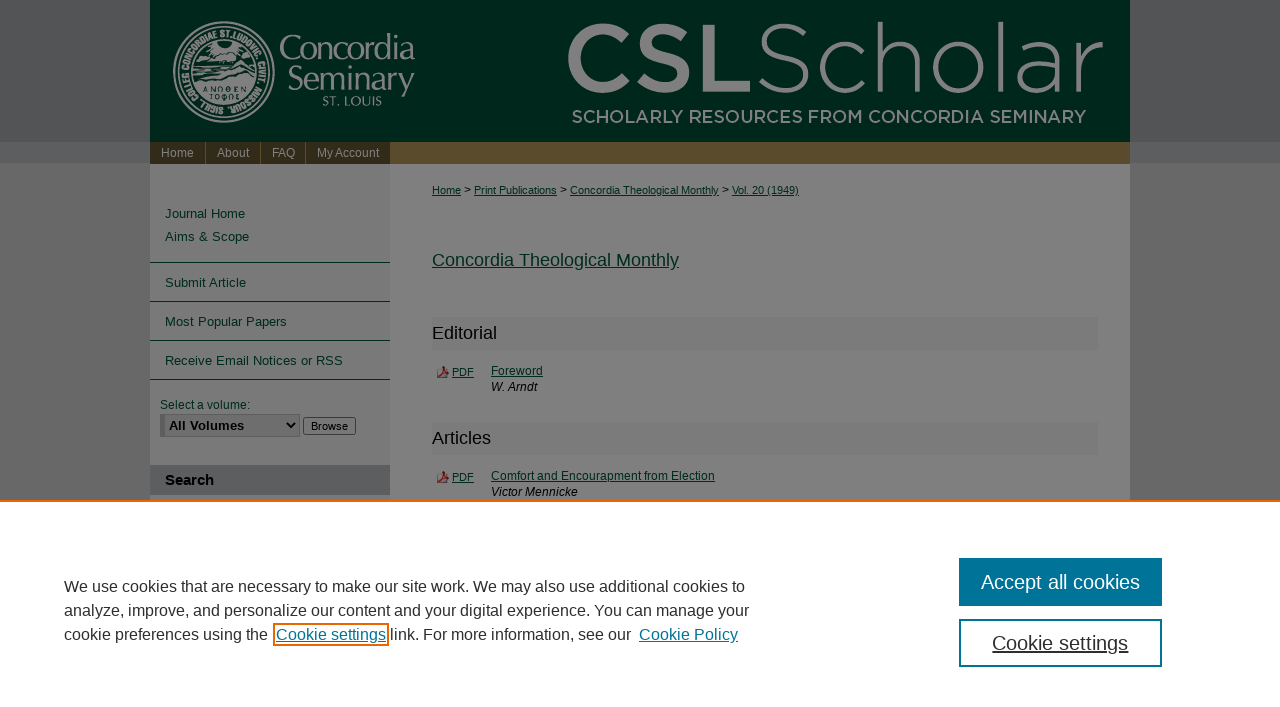

--- FILE ---
content_type: text/html; charset=UTF-8
request_url: https://scholar.csl.edu/ctm/vol20/iss1/
body_size: 6868
content:

<!DOCTYPE html>
<html lang="en">
<head><!-- inj yui3-seed: --><script type='text/javascript' src='//cdnjs.cloudflare.com/ajax/libs/yui/3.6.0/yui/yui-min.js'></script><script type='text/javascript' src='//ajax.googleapis.com/ajax/libs/jquery/1.10.2/jquery.min.js'></script><!-- Adobe Analytics --><script type='text/javascript' src='https://assets.adobedtm.com/4a848ae9611a/d0e96722185b/launch-d525bb0064d8.min.js'></script><script type='text/javascript' src=/assets/nr_browser_production.js></script>

<!-- def.1 -->
<meta charset="utf-8">
<meta name="viewport" content="width=device-width">
<title>
Concordia Theological Monthly | Vol 20 | Iss 1
</title>




<!-- sh.1 -->
<link rel="stylesheet" href="/ctm/ir-journal-style.css" type="text/css" media="screen">
<link rel="alternate" type="application/rss+xml" title="Concordia Theological Monthly Newsfeed" href="/ctm/recent.rss">
<link rel="shortcut icon" href="/favicon.ico" type="image/x-icon">
<link type="text/css" rel="stylesheet" href="/assets/floatbox/floatbox.css">
<link rel="stylesheet" href="/ir-print.css" type="text/css" media="print">
<!--[if IE]>
<link rel="stylesheet" href="/ir-ie.css" type="text/css" media="screen">
<![endif]-->

<!-- JS -->
<script type="text/javascript" src="/assets/jsUtilities.js"></script>
<script type="text/javascript" src="/assets/footnoteLinks.js"></script>

<!-- end sh.1 -->




<script type="text/javascript">var pageData = {"page":{"environment":"prod","productName":"bpdg","language":"en","name":"ir_journal:volume:issue","businessUnit":"els:rp:st"},"visitor":{}};</script>

</head>
<body >
<!-- FILE /srv/sequoia/main/data/assets/site/ir_journal/header.pregen -->
	<!-- FILE: /srv/sequoia/main/data/assets/site/ir_journal/header_inherit.inc --><div id="ctm">
	
    		<!-- FILE: /srv/sequoia/main/data/scholar.csl.edu/assets/header.pregen --><!-- This is the mobile navbar file. Do not delete or move from the top of header.pregen -->
<!-- FILE: /srv/sequoia/main/data/assets/site/mobile_nav.inc --><!--[if !IE]>-->
<script src="/assets/scripts/dc-mobile/dc-responsive-nav.js"></script>

<header id="mobile-nav" class="nav-down device-fixed-height" style="visibility: hidden;">
  
  
  <nav class="nav-collapse">
    <ul>
      <li class="menu-item active device-fixed-width"><a href="https://scholar.csl.edu" title="Home" data-scroll >Home</a></li>
      <li class="menu-item device-fixed-width"><a href="https://scholar.csl.edu/do/search/advanced/" title="Search" data-scroll ><i class="icon-search"></i> Search</a></li>
      <li class="menu-item device-fixed-width"><a href="https://scholar.csl.edu/communities.html" title="Browse" data-scroll >Browse Collections</a></li>
      <li class="menu-item device-fixed-width"><a href="/cgi/myaccount.cgi?context=" title="My Account" data-scroll >My Account</a></li>
      <li class="menu-item device-fixed-width"><a href="https://scholar.csl.edu/about.html" title="About" data-scroll >About</a></li>
      <li class="menu-item device-fixed-width"><a href="https://network.bepress.com" title="Digital Commons Network" data-scroll ><img width="16" height="16" alt="DC Network" style="vertical-align:top;" src="/assets/md5images/8e240588cf8cd3a028768d4294acd7d3.png"> Digital Commons Network™</a></li>
    </ul>
  </nav>
</header>

<script src="/assets/scripts/dc-mobile/dc-mobile-nav.js"></script>
<!--<![endif]-->
<!-- FILE: /srv/sequoia/main/data/scholar.csl.edu/assets/header.pregen (cont) -->
<div id="csl">
<div id="container"><a href="#main" class="skiplink" accesskey="2" >Skip to main content</a>

<div id="header">
<!-- FILE: /srv/sequoia/main/data/assets/site/ir_logo.inc -->




	<div id="logo">
		<a href="http://www.csl.edu/" title="Concordia Seminary - Saint Louis" >
			<img width="280" height="142" alt="Scholarly Resources from Concordia Seminary" border="0" src="/assets/md5images/f36c3d66e61b42ec523ba5ef134f6140.gif">
		</a>
	</div>








<!-- FILE: /srv/sequoia/main/data/scholar.csl.edu/assets/header.pregen (cont) -->
<div id="pagetitle">

<h1><a href="https://scholar.csl.edu" title="Scholarly Resources from Concordia Seminary" >Scholarly Resources from Concordia Seminary</a></h1>
</div>
</div><div id="navigation"><!-- FILE: /srv/sequoia/main/data/assets/site/ir_navigation.inc --><div id="tabs" role="navigation" aria-label="Main"><ul><li id="tabone"><a href="https://scholar.csl.edu" title="Home" ><span>Home</span></a></li><li id="tabtwo"><a href="https://scholar.csl.edu/about.html" title="About" ><span>About</span></a></li><li id="tabthree"><a href="https://scholar.csl.edu/faq.html" title="FAQ" ><span>FAQ</span></a></li><li id="tabfour"><a href="https://scholar.csl.edu/cgi/myaccount.cgi?context=" title="My Account" ><span>My Account</span></a></li></ul></div>


<!-- FILE: /srv/sequoia/main/data/scholar.csl.edu/assets/header.pregen (cont) --></div>



<div id="wrapper">
<div id="content">
<div id="main" class="text">
<!-- FILE: /srv/sequoia/main/data/assets/site/ir_journal/header_inherit.inc (cont) -->
    

<!-- FILE: /srv/sequoia/main/data/assets/site/ir_journal/ir_breadcrumb.inc -->
	<ul id="pager">
		<li>&nbsp;</li>
		 
		<li>&nbsp;</li> 
		
	</ul>

<div class="crumbs" role="navigation" aria-label="Breadcrumb">
	<p>
		

		
		
		
			<a href="https://scholar.csl.edu" class="ignore" >Home</a>
		
		
		
		
		
		
		
		
		 <span aria-hidden="true">&gt;</span> 
			<a href="https://scholar.csl.edu/prpub" class="ignore" >Print Publications</a>
		
		
		
		
		
		 <span aria-hidden="true">&gt;</span> 
			<a href="https://scholar.csl.edu/ctm" class="ignore" >Concordia Theological Monthly</a>
		
		
		
		 <span aria-hidden="true">&gt;</span> 
			<a href="https://scholar.csl.edu/ctm/vol20" class="ignore" >Vol. 20 (1949)</a>
		
		
		
		
		
		
		
		
		
		
		
	</p>
</div>

<div class="clear">&nbsp;</div>
<!-- FILE: /srv/sequoia/main/data/assets/site/ir_journal/header_inherit.inc (cont) -->


	<!-- FILE: /srv/sequoia/main/data/assets/site/ir_journal/journal_title_inherit.inc -->
<h1 class="inherit-title">
	<a href="https://scholar.csl.edu/ctm" title="Concordia Theological Monthly" >
			Concordia Theological Monthly
	</a>
</h1>
<!-- FILE: /srv/sequoia/main/data/assets/site/ir_journal/header_inherit.inc (cont) -->



	<!-- FILE: /srv/sequoia/main/data/assets/site/ir_journal/volume/issue/ir_journal_logo.inc -->





 





<!-- FILE: /srv/sequoia/main/data/assets/site/ir_journal/header_inherit.inc (cont) -->
<!-- FILE: /srv/sequoia/main/data/assets/site/ir_journal/header.pregen (cont) -->


<script type="text/javascript" src="/assets/floatbox/floatbox.js"></script>
		<!-- FILE: /srv/sequoia/main/data/assets/site/ir_journal/volume/issue/issue_introduction.inc -->
<!-- FILE: /srv/sequoia/main/data/assets/site/ir_journal/volume/issue/index.html (cont) -->
		<div class="article-list">
			<!-- FILE: /srv/sequoia/main/data/assets/site/ir_journal/volume/issue/issue.inc -->
<h2 id="editorial">Editorial</h2>
<!-- FILE: /srv/sequoia/main/data/assets/site/can_pick_format.inc --><!-- FILE: /srv/sequoia/main/data/assets/site/ir_download_link.inc -->
<!-- FILE: /srv/sequoia/main/data/assets/site/can_pick_format.inc (cont) -->
<div class="doc">
		<p class="pdf"><a href="https://scholar.csl.edu/cgi/viewcontent.cgi?article=3158&amp;context=ctm" target="_blank" title="Download PDF of Foreword (2.5&nbsp;MB)" aria-label="Download PDF of Foreword (2.5&nbsp;MB)" >PDF</a></p>
		<p><a href="https://scholar.csl.edu/ctm/vol20/iss1/1" >Foreword</a><br><span class="auth">W. Arndt</span></p>
</div>
<!-- FILE: /srv/sequoia/main/data/assets/site/ir_journal/volume/issue/issue.inc (cont) -->
<h2 id="article">Articles</h2>
<!-- FILE: /srv/sequoia/main/data/assets/site/can_pick_format.inc --><!-- FILE: /srv/sequoia/main/data/assets/site/ir_download_link.inc -->
<!-- FILE: /srv/sequoia/main/data/assets/site/can_pick_format.inc (cont) -->
<div class="doc">
		<p class="pdf"><a href="https://scholar.csl.edu/cgi/viewcontent.cgi?article=3159&amp;context=ctm" target="_blank" title="Download PDF of Comfort and Encourapment from Election (2.1&nbsp;MB)" aria-label="Download PDF of Comfort and Encourapment from Election (2.1&nbsp;MB)" >PDF</a></p>
		<p><a href="https://scholar.csl.edu/ctm/vol20/iss1/2" >Comfort and Encourapment from Election</a><br><span class="auth">Victor Mennicke</span></p>
</div>
<!-- FILE: /srv/sequoia/main/data/assets/site/ir_journal/volume/issue/issue.inc (cont) -->
<!-- FILE: /srv/sequoia/main/data/assets/site/can_pick_format.inc --><!-- FILE: /srv/sequoia/main/data/assets/site/ir_download_link.inc -->
<!-- FILE: /srv/sequoia/main/data/assets/site/can_pick_format.inc (cont) -->
<div class="doc">
		<p class="pdf"><a href="https://scholar.csl.edu/cgi/viewcontent.cgi?article=3160&amp;context=ctm" target="_blank" title="Download PDF of The Forgotten Epistle (5.8&nbsp;MB)" aria-label="Download PDF of The Forgotten Epistle (5.8&nbsp;MB)" >PDF</a></p>
		<p><a href="https://scholar.csl.edu/ctm/vol20/iss1/3" >The Forgotten Epistle</a><br><span class="auth">Otto E. Sohn</span></p>
</div>
<!-- FILE: /srv/sequoia/main/data/assets/site/ir_journal/volume/issue/issue.inc (cont) -->
<!-- FILE: /srv/sequoia/main/data/assets/site/can_pick_format.inc --><!-- FILE: /srv/sequoia/main/data/assets/site/ir_download_link.inc -->
<!-- FILE: /srv/sequoia/main/data/assets/site/can_pick_format.inc (cont) -->
<div class="doc">
		<p class="pdf"><a href="https://scholar.csl.edu/cgi/viewcontent.cgi?article=3163&amp;context=ctm" target="_blank" title="Download PDF of Miscellanea (5.3&nbsp;MB)" aria-label="Download PDF of Miscellanea (5.3&nbsp;MB)" >PDF</a></p>
		<p><a href="https://scholar.csl.edu/ctm/vol20/iss1/6" >Miscellanea</a><br><span class="auth">Ralph Moellering</span></p>
</div>
<!-- FILE: /srv/sequoia/main/data/assets/site/ir_journal/volume/issue/issue.inc (cont) -->
<!-- FILE: /srv/sequoia/main/data/assets/site/can_pick_format.inc --><!-- FILE: /srv/sequoia/main/data/assets/site/ir_download_link.inc -->
<!-- FILE: /srv/sequoia/main/data/assets/site/can_pick_format.inc (cont) -->
<div class="doc">
		<p class="pdf"><a href="https://scholar.csl.edu/cgi/viewcontent.cgi?article=3164&amp;context=ctm" target="_blank" title="Download PDF of Theological Observer. – Kirchlich Zeitgeschichtliches (4.9&nbsp;MB)" aria-label="Download PDF of Theological Observer. – Kirchlich Zeitgeschichtliches (4.9&nbsp;MB)" >PDF</a></p>
		<p><a href="https://scholar.csl.edu/ctm/vol20/iss1/7" >Theological Observer. – Kirchlich Zeitgeschichtliches</a><br><span class="auth">F. E. Mayer</span></p>
</div>
<!-- FILE: /srv/sequoia/main/data/assets/site/ir_journal/volume/issue/issue.inc (cont) -->
<!-- FILE: /srv/sequoia/main/data/assets/site/can_pick_format.inc --><!-- FILE: /srv/sequoia/main/data/assets/site/ir_download_link.inc -->
<!-- FILE: /srv/sequoia/main/data/assets/site/can_pick_format.inc (cont) -->
<div class="doc">
		<p class="pdf"><a href="https://scholar.csl.edu/cgi/viewcontent.cgi?article=3166&amp;context=ctm" target="_blank" title="Download PDF of Essays on Sermonizing (6.3&nbsp;MB)" aria-label="Download PDF of Essays on Sermonizing (6.3&nbsp;MB)" >PDF</a></p>
		<p><a href="https://scholar.csl.edu/ctm/vol20/iss1/9" >Essays on Sermonizing</a><br><span class="auth">John H. Fritz</span></p>
</div>
<!-- FILE: /srv/sequoia/main/data/assets/site/ir_journal/volume/issue/issue.inc (cont) -->
<!-- FILE: /srv/sequoia/main/data/assets/site/can_pick_format.inc --><!-- FILE: /srv/sequoia/main/data/assets/site/ir_download_link.inc -->
<!-- FILE: /srv/sequoia/main/data/assets/site/can_pick_format.inc (cont) -->
<div class="doc">
		<p class="pdf"><a href="https://scholar.csl.edu/cgi/viewcontent.cgi?article=3169&amp;context=ctm" target="_blank" title="Download PDF of Miscellanea (8.0&nbsp;MB)" aria-label="Download PDF of Miscellanea (8.0&nbsp;MB)" >PDF</a></p>
		<p><a href="https://scholar.csl.edu/ctm/vol20/iss1/12" >Miscellanea</a><br><span class="auth">John Theodore Mueller</span></p>
</div>
<!-- FILE: /srv/sequoia/main/data/assets/site/ir_journal/volume/issue/issue.inc (cont) -->
<!-- FILE: /srv/sequoia/main/data/assets/site/can_pick_format.inc --><!-- FILE: /srv/sequoia/main/data/assets/site/ir_download_link.inc -->
<!-- FILE: /srv/sequoia/main/data/assets/site/can_pick_format.inc (cont) -->
<div class="doc">
		<p class="pdf"><a href="https://scholar.csl.edu/cgi/viewcontent.cgi?article=3170&amp;context=ctm" target="_blank" title="Download PDF of Theological Observer. – Kirchlich Zeitgeschichtliches (4.0&nbsp;MB)" aria-label="Download PDF of Theological Observer. – Kirchlich Zeitgeschichtliches (4.0&nbsp;MB)" >PDF</a></p>
		<p><a href="https://scholar.csl.edu/ctm/vol20/iss1/13" >Theological Observer. – Kirchlich Zeitgeschichtliches</a><br><span class="auth">J. T. Mueller</span></p>
</div>
<!-- FILE: /srv/sequoia/main/data/assets/site/ir_journal/volume/issue/issue.inc (cont) -->
<!-- FILE: /srv/sequoia/main/data/assets/site/can_pick_format.inc --><!-- FILE: /srv/sequoia/main/data/assets/site/ir_download_link.inc -->
<!-- FILE: /srv/sequoia/main/data/assets/site/can_pick_format.inc (cont) -->
<div class="doc">
		<p class="pdf"><a href="https://scholar.csl.edu/cgi/viewcontent.cgi?article=3172&amp;context=ctm" target="_blank" title="Download PDF of Religious Conditions in England (4.5&nbsp;MB)" aria-label="Download PDF of Religious Conditions in England (4.5&nbsp;MB)" >PDF</a></p>
		<p><a href="https://scholar.csl.edu/ctm/vol20/iss1/15" >Religious Conditions in England</a><br><span class="auth">E. George Pearce</span></p>
</div>
<!-- FILE: /srv/sequoia/main/data/assets/site/ir_journal/volume/issue/issue.inc (cont) -->
<!-- FILE: /srv/sequoia/main/data/assets/site/can_pick_format.inc --><!-- FILE: /srv/sequoia/main/data/assets/site/ir_download_link.inc -->
<!-- FILE: /srv/sequoia/main/data/assets/site/can_pick_format.inc (cont) -->
<div class="doc">
		<p class="pdf"><a href="https://scholar.csl.edu/cgi/viewcontent.cgi?article=3175&amp;context=ctm" target="_blank" title="Download PDF of Miscellanea (7.8&nbsp;MB)" aria-label="Download PDF of Miscellanea (7.8&nbsp;MB)" >PDF</a></p>
		<p><a href="https://scholar.csl.edu/ctm/vol20/iss1/18" >Miscellanea</a><br><span class="auth">Ralph Moellering</span></p>
</div>
<!-- FILE: /srv/sequoia/main/data/assets/site/ir_journal/volume/issue/issue.inc (cont) -->
<!-- FILE: /srv/sequoia/main/data/assets/site/can_pick_format.inc --><!-- FILE: /srv/sequoia/main/data/assets/site/ir_download_link.inc -->
<!-- FILE: /srv/sequoia/main/data/assets/site/can_pick_format.inc (cont) -->
<div class="doc">
		<p class="pdf"><a href="https://scholar.csl.edu/cgi/viewcontent.cgi?article=3176&amp;context=ctm" target="_blank" title="Download PDF of Theological Observer. – Kirchlich Zeitgeschichtliches (6.2&nbsp;MB)" aria-label="Download PDF of Theological Observer. – Kirchlich Zeitgeschichtliches (6.2&nbsp;MB)" >PDF</a></p>
		<p><a href="https://scholar.csl.edu/ctm/vol20/iss1/19" >Theological Observer. – Kirchlich Zeitgeschichtliches</a><br><span class="auth">J. T. Mueller</span></p>
</div>
<!-- FILE: /srv/sequoia/main/data/assets/site/ir_journal/volume/issue/issue.inc (cont) -->
<!-- FILE: /srv/sequoia/main/data/assets/site/can_pick_format.inc --><!-- FILE: /srv/sequoia/main/data/assets/site/ir_download_link.inc -->
<!-- FILE: /srv/sequoia/main/data/assets/site/can_pick_format.inc (cont) -->
<div class="doc">
		<p class="pdf"><a href="https://scholar.csl.edu/cgi/viewcontent.cgi?article=3178&amp;context=ctm" target="_blank" title="Download PDF of Luther&#039;s Picture of Christ on the Basis of the Church Postil Sermons (8.7&nbsp;MB)" aria-label="Download PDF of Luther&#039;s Picture of Christ on the Basis of the Church Postil Sermons (8.7&nbsp;MB)" >PDF</a></p>
		<p><a href="https://scholar.csl.edu/ctm/vol20/iss1/21" >Luther's Picture of Christ on the Basis of the Church Postil Sermons</a><br><span class="auth">Thomas Coates</span></p>
</div>
<!-- FILE: /srv/sequoia/main/data/assets/site/ir_journal/volume/issue/issue.inc (cont) -->
<!-- FILE: /srv/sequoia/main/data/assets/site/can_pick_format.inc --><!-- FILE: /srv/sequoia/main/data/assets/site/ir_download_link.inc -->
<!-- FILE: /srv/sequoia/main/data/assets/site/can_pick_format.inc (cont) -->
<div class="doc">
		<p class="pdf"><a href="https://scholar.csl.edu/cgi/viewcontent.cgi?article=3179&amp;context=ctm" target="_blank" title="Download PDF of All Christians Believe in Justification by Faith (1.0&nbsp;MB)" aria-label="Download PDF of All Christians Believe in Justification by Faith (1.0&nbsp;MB)" >PDF</a></p>
		<p><a href="https://scholar.csl.edu/ctm/vol20/iss1/22" >All Christians Believe in Justification by Faith</a><br><span class="auth">F. Pieper and Th. Engelder</span></p>
</div>
<!-- FILE: /srv/sequoia/main/data/assets/site/ir_journal/volume/issue/issue.inc (cont) -->
<!-- FILE: /srv/sequoia/main/data/assets/site/can_pick_format.inc --><!-- FILE: /srv/sequoia/main/data/assets/site/ir_download_link.inc -->
<!-- FILE: /srv/sequoia/main/data/assets/site/can_pick_format.inc (cont) -->
<div class="doc">
		<p class="pdf"><a href="https://scholar.csl.edu/cgi/viewcontent.cgi?article=3181&amp;context=ctm" target="_blank" title="Download PDF of Miscellanea (3.2&nbsp;MB)" aria-label="Download PDF of Miscellanea (3.2&nbsp;MB)" >PDF</a></p>
		<p><a href="https://scholar.csl.edu/ctm/vol20/iss1/24" >Miscellanea</a><br><span class="auth">E. Reim</span></p>
</div>
<!-- FILE: /srv/sequoia/main/data/assets/site/ir_journal/volume/issue/issue.inc (cont) -->
<!-- FILE: /srv/sequoia/main/data/assets/site/can_pick_format.inc --><!-- FILE: /srv/sequoia/main/data/assets/site/ir_download_link.inc -->
<!-- FILE: /srv/sequoia/main/data/assets/site/can_pick_format.inc (cont) -->
<div class="doc">
		<p class="pdf"><a href="https://scholar.csl.edu/cgi/viewcontent.cgi?article=3182&amp;context=ctm" target="_blank" title="Download PDF of Theological Observer. - Kirchlich-Zeitgeschichtliches (7.3&nbsp;MB)" aria-label="Download PDF of Theological Observer. - Kirchlich-Zeitgeschichtliches (7.3&nbsp;MB)" >PDF</a></p>
		<p><a href="https://scholar.csl.edu/ctm/vol20/iss1/25" >Theological Observer. - Kirchlich-Zeitgeschichtliches</a><br><span class="auth">John Theodore Mueller</span></p>
</div>
<!-- FILE: /srv/sequoia/main/data/assets/site/ir_journal/volume/issue/issue.inc (cont) -->
<!-- FILE: /srv/sequoia/main/data/assets/site/can_pick_format.inc --><!-- FILE: /srv/sequoia/main/data/assets/site/ir_download_link.inc -->
<!-- FILE: /srv/sequoia/main/data/assets/site/can_pick_format.inc (cont) -->
<div class="doc">
		<p class="pdf"><a href="https://scholar.csl.edu/cgi/viewcontent.cgi?article=3184&amp;context=ctm" target="_blank" title="Download PDF of Johann Lorenz Mosheim&#039;s Philosophy of History (6.8&nbsp;MB)" aria-label="Download PDF of Johann Lorenz Mosheim&#039;s Philosophy of History (6.8&nbsp;MB)" >PDF</a></p>
		<p><a href="https://scholar.csl.edu/ctm/vol20/iss1/27" >Johann Lorenz Mosheim's Philosophy of History</a><br><span class="auth">Lewis Spitz Jr.</span></p>
</div>
<!-- FILE: /srv/sequoia/main/data/assets/site/ir_journal/volume/issue/issue.inc (cont) -->
<!-- FILE: /srv/sequoia/main/data/assets/site/can_pick_format.inc --><!-- FILE: /srv/sequoia/main/data/assets/site/ir_download_link.inc -->
<!-- FILE: /srv/sequoia/main/data/assets/site/can_pick_format.inc (cont) -->
<div class="doc">
		<p class="pdf"><a href="https://scholar.csl.edu/cgi/viewcontent.cgi?article=3185&amp;context=ctm" target="_blank" title="Download PDF of The Effect of the Trend Toward Religious Schools on Public Schools (4.2&nbsp;MB)" aria-label="Download PDF of The Effect of the Trend Toward Religious Schools on Public Schools (4.2&nbsp;MB)" >PDF</a></p>
		<p><a href="https://scholar.csl.edu/ctm/vol20/iss1/28" >The Effect of the Trend Toward Religious Schools on Public Schools</a><br><span class="auth">Clarence Peters</span></p>
</div>
<!-- FILE: /srv/sequoia/main/data/assets/site/ir_journal/volume/issue/issue.inc (cont) -->
<!-- FILE: /srv/sequoia/main/data/assets/site/can_pick_format.inc --><!-- FILE: /srv/sequoia/main/data/assets/site/ir_download_link.inc -->
<!-- FILE: /srv/sequoia/main/data/assets/site/can_pick_format.inc (cont) -->
<div class="doc">
		<p class="pdf"><a href="https://scholar.csl.edu/cgi/viewcontent.cgi?article=3188&amp;context=ctm" target="_blank" title="Download PDF of Miscellanea (3.4&nbsp;MB)" aria-label="Download PDF of Miscellanea (3.4&nbsp;MB)" >PDF</a></p>
		<p><a href="https://scholar.csl.edu/ctm/vol20/iss1/31" >Miscellanea</a><br><span class="auth">Robert George Hoerber</span></p>
</div>
<!-- FILE: /srv/sequoia/main/data/assets/site/ir_journal/volume/issue/issue.inc (cont) -->
<!-- FILE: /srv/sequoia/main/data/assets/site/can_pick_format.inc --><!-- FILE: /srv/sequoia/main/data/assets/site/ir_download_link.inc -->
<!-- FILE: /srv/sequoia/main/data/assets/site/can_pick_format.inc (cont) -->
<div class="doc">
		<p class="pdf"><a href="https://scholar.csl.edu/cgi/viewcontent.cgi?article=3189&amp;context=ctm" target="_blank" title="Download PDF of Theological Observer. - Kirchlich-Zeitgeschichtliches (5.7&nbsp;MB)" aria-label="Download PDF of Theological Observer. - Kirchlich-Zeitgeschichtliches (5.7&nbsp;MB)" >PDF</a></p>
		<p><a href="https://scholar.csl.edu/ctm/vol20/iss1/32" >Theological Observer. - Kirchlich-Zeitgeschichtliches</a><br><span class="auth">John Theodore Mueller</span></p>
</div>
<!-- FILE: /srv/sequoia/main/data/assets/site/ir_journal/volume/issue/issue.inc (cont) -->
<!-- FILE: /srv/sequoia/main/data/assets/site/can_pick_format.inc --><!-- FILE: /srv/sequoia/main/data/assets/site/ir_download_link.inc -->
<!-- FILE: /srv/sequoia/main/data/assets/site/can_pick_format.inc (cont) -->
<div class="doc">
		<p class="pdf"><a href="https://scholar.csl.edu/cgi/viewcontent.cgi?article=3191&amp;context=ctm" target="_blank" title="Download PDF of De Opere Spiritus Sancti (2.2&nbsp;MB)" aria-label="Download PDF of De Opere Spiritus Sancti (2.2&nbsp;MB)" >PDF</a></p>
		<p><a href="https://scholar.csl.edu/ctm/vol20/iss1/34" >De Opere Spiritus Sancti</a><br><span class="auth">L. B. Buchheimer</span></p>
</div>
<!-- FILE: /srv/sequoia/main/data/assets/site/ir_journal/volume/issue/issue.inc (cont) -->
<!-- FILE: /srv/sequoia/main/data/assets/site/can_pick_format.inc --><!-- FILE: /srv/sequoia/main/data/assets/site/ir_download_link.inc -->
<!-- FILE: /srv/sequoia/main/data/assets/site/can_pick_format.inc (cont) -->
<div class="doc">
		<p class="pdf"><a href="https://scholar.csl.edu/cgi/viewcontent.cgi?article=3192&amp;context=ctm" target="_blank" title="Download PDF of Thomas Guthrie, Apostle to the Slums (7.3&nbsp;MB)" aria-label="Download PDF of Thomas Guthrie, Apostle to the Slums (7.3&nbsp;MB)" >PDF</a></p>
		<p><a href="https://scholar.csl.edu/ctm/vol20/iss1/35" >Thomas Guthrie, Apostle to the Slums</a><br><span class="auth">F. R. Webber</span></p>
</div>
<!-- FILE: /srv/sequoia/main/data/assets/site/ir_journal/volume/issue/issue.inc (cont) -->
<!-- FILE: /srv/sequoia/main/data/assets/site/can_pick_format.inc --><!-- FILE: /srv/sequoia/main/data/assets/site/ir_download_link.inc -->
<!-- FILE: /srv/sequoia/main/data/assets/site/can_pick_format.inc (cont) -->
<div class="doc">
		<p class="pdf"><a href="https://scholar.csl.edu/cgi/viewcontent.cgi?article=3194&amp;context=ctm" target="_blank" title="Download PDF of Miscellanea (6.8&nbsp;MB)" aria-label="Download PDF of Miscellanea (6.8&nbsp;MB)" >PDF</a></p>
		<p><a href="https://scholar.csl.edu/ctm/vol20/iss1/37" >Miscellanea</a><br><span class="auth">John Theodore Mueller</span></p>
</div>
<!-- FILE: /srv/sequoia/main/data/assets/site/ir_journal/volume/issue/issue.inc (cont) -->
<!-- FILE: /srv/sequoia/main/data/assets/site/can_pick_format.inc --><!-- FILE: /srv/sequoia/main/data/assets/site/ir_download_link.inc -->
<!-- FILE: /srv/sequoia/main/data/assets/site/can_pick_format.inc (cont) -->
<div class="doc">
		<p class="pdf"><a href="https://scholar.csl.edu/cgi/viewcontent.cgi?article=3195&amp;context=ctm" target="_blank" title="Download PDF of Theological Observer. - Kirchlich-Zeitgeschichtliches (6.5&nbsp;MB)" aria-label="Download PDF of Theological Observer. - Kirchlich-Zeitgeschichtliches (6.5&nbsp;MB)" >PDF</a></p>
		<p><a href="https://scholar.csl.edu/ctm/vol20/iss1/38" >Theological Observer. - Kirchlich-Zeitgeschichtliches</a><br><span class="auth">John Theodore Mueller</span></p>
</div>
<!-- FILE: /srv/sequoia/main/data/assets/site/ir_journal/volume/issue/issue.inc (cont) -->
<!-- FILE: /srv/sequoia/main/data/assets/site/can_pick_format.inc --><!-- FILE: /srv/sequoia/main/data/assets/site/ir_download_link.inc -->
<!-- FILE: /srv/sequoia/main/data/assets/site/can_pick_format.inc (cont) -->
<div class="doc">
		<p class="pdf"><a href="https://scholar.csl.edu/cgi/viewcontent.cgi?article=3197&amp;context=ctm" target="_blank" title="Download PDF of The Christian Pastor and Courtesy (2.2&nbsp;MB)" aria-label="Download PDF of The Christian Pastor and Courtesy (2.2&nbsp;MB)" >PDF</a></p>
		<p><a href="https://scholar.csl.edu/ctm/vol20/iss1/40" >The Christian Pastor and Courtesy</a><br><span class="auth">Richard C. Caemmerer</span></p>
</div>
<!-- FILE: /srv/sequoia/main/data/assets/site/ir_journal/volume/issue/issue.inc (cont) -->
<!-- FILE: /srv/sequoia/main/data/assets/site/can_pick_format.inc --><!-- FILE: /srv/sequoia/main/data/assets/site/ir_download_link.inc -->
<!-- FILE: /srv/sequoia/main/data/assets/site/can_pick_format.inc (cont) -->
<div class="doc">
		<p class="pdf"><a href="https://scholar.csl.edu/cgi/viewcontent.cgi?article=3199&amp;context=ctm" target="_blank" title="Download PDF of Luther&#039;s Negotiations with the Hussites (7.3&nbsp;MB)" aria-label="Download PDF of Luther&#039;s Negotiations with the Hussites (7.3&nbsp;MB)" >PDF</a></p>
		<p><a href="https://scholar.csl.edu/ctm/vol20/iss1/42" >Luther's Negotiations with the Hussites</a><br><span class="auth">Jaroslav Pelikan Jr.</span></p>
</div>
<!-- FILE: /srv/sequoia/main/data/assets/site/ir_journal/volume/issue/issue.inc (cont) -->
<!-- FILE: /srv/sequoia/main/data/assets/site/can_pick_format.inc --><!-- FILE: /srv/sequoia/main/data/assets/site/ir_download_link.inc -->
<!-- FILE: /srv/sequoia/main/data/assets/site/can_pick_format.inc (cont) -->
<div class="doc">
		<p class="pdf"><a href="https://scholar.csl.edu/cgi/viewcontent.cgi?article=3200&amp;context=ctm" target="_blank" title="Download PDF of Rhetoric in the New Testament: The Diction in Romans and Hebrews (4.7&nbsp;MB)" aria-label="Download PDF of Rhetoric in the New Testament: The Diction in Romans and Hebrews (4.7&nbsp;MB)" >PDF</a></p>
		<p><a href="https://scholar.csl.edu/ctm/vol20/iss1/43" >Rhetoric in the New Testament: The Diction in Romans and Hebrews</a><br><span class="auth">Walter A. Jennrich</span></p>
</div>
<!-- FILE: /srv/sequoia/main/data/assets/site/ir_journal/volume/issue/issue.inc (cont) -->
<!-- FILE: /srv/sequoia/main/data/assets/site/can_pick_format.inc --><!-- FILE: /srv/sequoia/main/data/assets/site/ir_download_link.inc -->
<!-- FILE: /srv/sequoia/main/data/assets/site/can_pick_format.inc (cont) -->
<div class="doc">
		<p class="pdf"><a href="https://scholar.csl.edu/cgi/viewcontent.cgi?article=3202&amp;context=ctm" target="_blank" title="Download PDF of Theological Observer. - Kirchlich-Zeitgeschichtliches (6.2&nbsp;MB)" aria-label="Download PDF of Theological Observer. - Kirchlich-Zeitgeschichtliches (6.2&nbsp;MB)" >PDF</a></p>
		<p><a href="https://scholar.csl.edu/ctm/vol20/iss1/45" >Theological Observer. - Kirchlich-Zeitgeschichtliches</a><br><span class="auth">W. Arndt</span></p>
</div>
<!-- FILE: /srv/sequoia/main/data/assets/site/ir_journal/volume/issue/issue.inc (cont) -->
<!-- FILE: /srv/sequoia/main/data/assets/site/can_pick_format.inc --><!-- FILE: /srv/sequoia/main/data/assets/site/ir_download_link.inc -->
<!-- FILE: /srv/sequoia/main/data/assets/site/can_pick_format.inc (cont) -->
<div class="doc">
		<p class="pdf"><a href="https://scholar.csl.edu/cgi/viewcontent.cgi?article=3203&amp;context=ctm" target="_blank" title="Download PDF of Theodore Engelder, 1865-1949 (1.1&nbsp;MB)" aria-label="Download PDF of Theodore Engelder, 1865-1949 (1.1&nbsp;MB)" >PDF</a></p>
		<p><a href="https://scholar.csl.edu/ctm/vol20/iss1/46" >Theodore Engelder, 1865-1949</a><br><span class="auth">The Staff</span></p>
</div>
<!-- FILE: /srv/sequoia/main/data/assets/site/ir_journal/volume/issue/issue.inc (cont) -->
<!-- FILE: /srv/sequoia/main/data/assets/site/can_pick_format.inc --><!-- FILE: /srv/sequoia/main/data/assets/site/ir_download_link.inc -->
<!-- FILE: /srv/sequoia/main/data/assets/site/can_pick_format.inc (cont) -->
<div class="doc">
		<p class="pdf"><a href="https://scholar.csl.edu/cgi/viewcontent.cgi?article=3204&amp;context=ctm" target="_blank" title="Download PDF of No Development of Doctrine for Us (4.0&nbsp;MB)" aria-label="Download PDF of No Development of Doctrine for Us (4.0&nbsp;MB)" >PDF</a></p>
		<p><a href="https://scholar.csl.edu/ctm/vol20/iss1/47" >No Development of Doctrine for Us</a><br><span class="auth">Th. Engelder</span></p>
</div>
<!-- FILE: /srv/sequoia/main/data/assets/site/ir_journal/volume/issue/issue.inc (cont) -->
<!-- FILE: /srv/sequoia/main/data/assets/site/can_pick_format.inc --><!-- FILE: /srv/sequoia/main/data/assets/site/ir_download_link.inc -->
<!-- FILE: /srv/sequoia/main/data/assets/site/can_pick_format.inc (cont) -->
<div class="doc">
		<p class="pdf"><a href="https://scholar.csl.edu/cgi/viewcontent.cgi?article=3205&amp;context=ctm" target="_blank" title="Download PDF of An Outline of the First Epistle of John (1.1&nbsp;MB)" aria-label="Download PDF of An Outline of the First Epistle of John (1.1&nbsp;MB)" >PDF</a></p>
		<p><a href="https://scholar.csl.edu/ctm/vol20/iss1/48" >An Outline of the First Epistle of John</a><br><span class="auth">Martin J. Hasz</span></p>
</div>
<!-- FILE: /srv/sequoia/main/data/assets/site/ir_journal/volume/issue/issue.inc (cont) -->
<!-- FILE: /srv/sequoia/main/data/assets/site/can_pick_format.inc --><!-- FILE: /srv/sequoia/main/data/assets/site/ir_download_link.inc -->
<!-- FILE: /srv/sequoia/main/data/assets/site/can_pick_format.inc (cont) -->
<div class="doc">
		<p class="pdf"><a href="https://scholar.csl.edu/cgi/viewcontent.cgi?article=3206&amp;context=ctm" target="_blank" title="Download PDF of Notes on Luther&#039;s Conception of the Word of God as the Means of Grace (6.7&nbsp;MB)" aria-label="Download PDF of Notes on Luther&#039;s Conception of the Word of God as the Means of Grace (6.7&nbsp;MB)" >PDF</a></p>
		<p><a href="https://scholar.csl.edu/ctm/vol20/iss1/49" >Notes on Luther's Conception of the Word of God as the Means of Grace</a><br><span class="auth">John Theodore Mueller</span></p>
</div>
<!-- FILE: /srv/sequoia/main/data/assets/site/ir_journal/volume/issue/issue.inc (cont) -->
<!-- FILE: /srv/sequoia/main/data/assets/site/can_pick_format.inc --><!-- FILE: /srv/sequoia/main/data/assets/site/ir_download_link.inc -->
<!-- FILE: /srv/sequoia/main/data/assets/site/can_pick_format.inc (cont) -->
<div class="doc">
		<p class="pdf"><a href="https://scholar.csl.edu/cgi/viewcontent.cgi?article=3208&amp;context=ctm" target="_blank" title="Download PDF of Miscellanea (5.5&nbsp;MB)" aria-label="Download PDF of Miscellanea (5.5&nbsp;MB)" >PDF</a></p>
		<p><a href="https://scholar.csl.edu/ctm/vol20/iss1/51" >Miscellanea</a><br><span class="auth">A. M. Rehwinkel</span></p>
</div>
<!-- FILE: /srv/sequoia/main/data/assets/site/ir_journal/volume/issue/issue.inc (cont) -->
<!-- FILE: /srv/sequoia/main/data/assets/site/can_pick_format.inc --><!-- FILE: /srv/sequoia/main/data/assets/site/ir_download_link.inc -->
<!-- FILE: /srv/sequoia/main/data/assets/site/can_pick_format.inc (cont) -->
<div class="doc">
		<p class="pdf"><a href="https://scholar.csl.edu/cgi/viewcontent.cgi?article=3209&amp;context=ctm" target="_blank" title="Download PDF of Theological Observer. - Kirchlich-Zeitgeschichtliches (5.2&nbsp;MB)" aria-label="Download PDF of Theological Observer. - Kirchlich-Zeitgeschichtliches (5.2&nbsp;MB)" >PDF</a></p>
		<p><a href="https://scholar.csl.edu/ctm/vol20/iss1/52" >Theological Observer. - Kirchlich-Zeitgeschichtliches</a><br><span class="auth">Richard R. Caemmerer</span></p>
</div>
<!-- FILE: /srv/sequoia/main/data/assets/site/ir_journal/volume/issue/issue.inc (cont) -->
<!-- FILE: /srv/sequoia/main/data/assets/site/can_pick_format.inc --><!-- FILE: /srv/sequoia/main/data/assets/site/ir_download_link.inc -->
<!-- FILE: /srv/sequoia/main/data/assets/site/can_pick_format.inc (cont) -->
<div class="doc">
		<p class="pdf"><a href="https://scholar.csl.edu/cgi/viewcontent.cgi?article=3210&amp;context=ctm" target="_blank" title="Download PDF of No Development of Doctrine for Us (3.6&nbsp;MB)" aria-label="Download PDF of No Development of Doctrine for Us (3.6&nbsp;MB)" >PDF</a></p>
		<p><a href="https://scholar.csl.edu/ctm/vol20/iss1/53" >No Development of Doctrine for Us</a><br><span class="auth">Th. Engelder</span></p>
</div>
<!-- FILE: /srv/sequoia/main/data/assets/site/ir_journal/volume/issue/issue.inc (cont) -->
<!-- FILE: /srv/sequoia/main/data/assets/site/can_pick_format.inc --><!-- FILE: /srv/sequoia/main/data/assets/site/ir_download_link.inc -->
<!-- FILE: /srv/sequoia/main/data/assets/site/can_pick_format.inc (cont) -->
<div class="doc">
		<p class="pdf"><a href="https://scholar.csl.edu/cgi/viewcontent.cgi?article=3213&amp;context=ctm" target="_blank" title="Download PDF of Announcement of Sermon Studies for the Next Church Year (511&nbsp;KB)" aria-label="Download PDF of Announcement of Sermon Studies for the Next Church Year (511&nbsp;KB)" >PDF</a></p>
		<p><a href="https://scholar.csl.edu/ctm/vol20/iss1/56" >Announcement of Sermon Studies for the Next Church Year</a><br><span class="auth">Richard R. Caemmerer</span></p>
</div>
<!-- FILE: /srv/sequoia/main/data/assets/site/ir_journal/volume/issue/issue.inc (cont) -->
<!-- FILE: /srv/sequoia/main/data/assets/site/can_pick_format.inc --><!-- FILE: /srv/sequoia/main/data/assets/site/ir_download_link.inc -->
<!-- FILE: /srv/sequoia/main/data/assets/site/can_pick_format.inc (cont) -->
<div class="doc">
		<p class="pdf"><a href="https://scholar.csl.edu/cgi/viewcontent.cgi?article=3214&amp;context=ctm" target="_blank" title="Download PDF of Miscellanea (10.3&nbsp;MB)" aria-label="Download PDF of Miscellanea (10.3&nbsp;MB)" >PDF</a></p>
		<p><a href="https://scholar.csl.edu/ctm/vol20/iss1/57" >Miscellanea</a><br><span class="auth">W. Arndt</span></p>
</div>
<!-- FILE: /srv/sequoia/main/data/assets/site/ir_journal/volume/issue/issue.inc (cont) -->
<!-- FILE: /srv/sequoia/main/data/assets/site/can_pick_format.inc --><!-- FILE: /srv/sequoia/main/data/assets/site/ir_download_link.inc -->
<!-- FILE: /srv/sequoia/main/data/assets/site/can_pick_format.inc (cont) -->
<div class="doc">
		<p class="pdf"><a href="https://scholar.csl.edu/cgi/viewcontent.cgi?article=3215&amp;context=ctm" target="_blank" title="Download PDF of Theological Observer. - Kirchlich-Zeitgeschichtliches (4.4&nbsp;MB)" aria-label="Download PDF of Theological Observer. - Kirchlich-Zeitgeschichtliches (4.4&nbsp;MB)" >PDF</a></p>
		<p><a href="https://scholar.csl.edu/ctm/vol20/iss1/58" >Theological Observer. - Kirchlich-Zeitgeschichtliches</a><br><span class="auth">F. E. Mayer</span></p>
</div>
<!-- FILE: /srv/sequoia/main/data/assets/site/ir_journal/volume/issue/issue.inc (cont) -->
<!-- FILE: /srv/sequoia/main/data/assets/site/can_pick_format.inc --><!-- FILE: /srv/sequoia/main/data/assets/site/ir_download_link.inc -->
<!-- FILE: /srv/sequoia/main/data/assets/site/can_pick_format.inc (cont) -->
<div class="doc">
		<p class="pdf"><a href="https://scholar.csl.edu/cgi/viewcontent.cgi?article=3217&amp;context=ctm" target="_blank" title="Download PDF of No Development of Doctrine for Us (2.3&nbsp;MB)" aria-label="Download PDF of No Development of Doctrine for Us (2.3&nbsp;MB)" >PDF</a></p>
		<p><a href="https://scholar.csl.edu/ctm/vol20/iss1/60" >No Development of Doctrine for Us</a><br><span class="auth">Th. Engelder</span></p>
</div>
<!-- FILE: /srv/sequoia/main/data/assets/site/ir_journal/volume/issue/issue.inc (cont) -->
<!-- FILE: /srv/sequoia/main/data/assets/site/can_pick_format.inc --><!-- FILE: /srv/sequoia/main/data/assets/site/ir_download_link.inc -->
<!-- FILE: /srv/sequoia/main/data/assets/site/can_pick_format.inc (cont) -->
<div class="doc">
		<p class="pdf"><a href="https://scholar.csl.edu/cgi/viewcontent.cgi?article=3218&amp;context=ctm" target="_blank" title="Download PDF of The Message of the First Epistle of Peter for Our Day (15.6&nbsp;MB)" aria-label="Download PDF of The Message of the First Epistle of Peter for Our Day (15.6&nbsp;MB)" >PDF</a></p>
		<p><a href="https://scholar.csl.edu/ctm/vol20/iss1/61" >The Message of the First Epistle of Peter for Our Day</a><br><span class="auth">Eric R. Malte</span></p>
</div>
<!-- FILE: /srv/sequoia/main/data/assets/site/ir_journal/volume/issue/issue.inc (cont) -->
<!-- FILE: /srv/sequoia/main/data/assets/site/can_pick_format.inc --><!-- FILE: /srv/sequoia/main/data/assets/site/ir_download_link.inc -->
<!-- FILE: /srv/sequoia/main/data/assets/site/can_pick_format.inc (cont) -->
<div class="doc">
		<p class="pdf"><a href="https://scholar.csl.edu/cgi/viewcontent.cgi?article=3220&amp;context=ctm" target="_blank" title="Download PDF of Theological Observer. - Kirchlich-Zeitgeschichtliches (5.8&nbsp;MB)" aria-label="Download PDF of Theological Observer. - Kirchlich-Zeitgeschichtliches (5.8&nbsp;MB)" >PDF</a></p>
		<p><a href="https://scholar.csl.edu/ctm/vol20/iss1/63" >Theological Observer. - Kirchlich-Zeitgeschichtliches</a><br><span class="auth">W. Arndt</span></p>
</div>
<!-- FILE: /srv/sequoia/main/data/assets/site/ir_journal/volume/issue/issue.inc (cont) -->
<!-- FILE: /srv/sequoia/main/data/assets/site/can_pick_format.inc --><!-- FILE: /srv/sequoia/main/data/assets/site/ir_download_link.inc -->
<!-- FILE: /srv/sequoia/main/data/assets/site/can_pick_format.inc (cont) -->
<div class="doc">
		<p class="pdf"><a href="https://scholar.csl.edu/cgi/viewcontent.cgi?article=3222&amp;context=ctm" target="_blank" title="Download PDF of To Professor William Arndt, Ph.D., D. D. (351&nbsp;KB)" aria-label="Download PDF of To Professor William Arndt, Ph.D., D. D. (351&nbsp;KB)" >PDF</a></p>
		<p><a href="https://scholar.csl.edu/ctm/vol20/iss1/65" >To Professor William Arndt, Ph.D., D. D.</a><br><span class="auth">J. T. Mueller</span></p>
</div>
<!-- FILE: /srv/sequoia/main/data/assets/site/ir_journal/volume/issue/issue.inc (cont) -->
<!-- FILE: /srv/sequoia/main/data/assets/site/can_pick_format.inc --><!-- FILE: /srv/sequoia/main/data/assets/site/ir_download_link.inc -->
<!-- FILE: /srv/sequoia/main/data/assets/site/can_pick_format.inc (cont) -->
<div class="doc">
		<p class="pdf"><a href="https://scholar.csl.edu/cgi/viewcontent.cgi?article=3223&amp;context=ctm" target="_blank" title="Download PDF of Notes on Luther&#039;s Interpretation of John 6:47-58 (8.6&nbsp;MB)" aria-label="Download PDF of Notes on Luther&#039;s Interpretation of John 6:47-58 (8.6&nbsp;MB)" >PDF</a></p>
		<p><a href="https://scholar.csl.edu/ctm/vol20/iss1/66" >Notes on Luther's Interpretation of John 6:47-58</a><br><span class="auth">John Theodore Mueller</span></p>
</div>
<!-- FILE: /srv/sequoia/main/data/assets/site/ir_journal/volume/issue/issue.inc (cont) -->
<!-- FILE: /srv/sequoia/main/data/assets/site/can_pick_format.inc --><!-- FILE: /srv/sequoia/main/data/assets/site/ir_download_link.inc -->
<!-- FILE: /srv/sequoia/main/data/assets/site/can_pick_format.inc (cont) -->
<div class="doc">
		<p class="pdf"><a href="https://scholar.csl.edu/cgi/viewcontent.cgi?article=3224&amp;context=ctm" target="_blank" title="Download PDF of Luther&#039;s Endorsement of the &quot;Confessio Bohemica.&quot; (5.4&nbsp;MB)" aria-label="Download PDF of Luther&#039;s Endorsement of the &quot;Confessio Bohemica.&quot; (5.4&nbsp;MB)" >PDF</a></p>
		<p><a href="https://scholar.csl.edu/ctm/vol20/iss1/67" >Luther's Endorsement of the "Confessio Bohemica."</a><br><span class="auth">Jaroslav Pelikan Jr.</span></p>
</div>
<!-- FILE: /srv/sequoia/main/data/assets/site/ir_journal/volume/issue/issue.inc (cont) -->
<!-- FILE: /srv/sequoia/main/data/assets/site/can_pick_format.inc --><!-- FILE: /srv/sequoia/main/data/assets/site/ir_download_link.inc -->
<!-- FILE: /srv/sequoia/main/data/assets/site/can_pick_format.inc (cont) -->
<div class="doc">
		<p class="pdf"><a href="https://scholar.csl.edu/cgi/viewcontent.cgi?article=3226&amp;context=ctm" target="_blank" title="Download PDF of Miscellanea (2.6&nbsp;MB)" aria-label="Download PDF of Miscellanea (2.6&nbsp;MB)" >PDF</a></p>
		<p><a href="https://scholar.csl.edu/ctm/vol20/iss1/69" >Miscellanea</a><br><span class="auth">Mikkel Lono</span></p>
</div>
<!-- FILE: /srv/sequoia/main/data/assets/site/ir_journal/volume/issue/issue.inc (cont) -->
<!-- FILE: /srv/sequoia/main/data/assets/site/can_pick_format.inc --><!-- FILE: /srv/sequoia/main/data/assets/site/ir_download_link.inc -->
<!-- FILE: /srv/sequoia/main/data/assets/site/can_pick_format.inc (cont) -->
<div class="doc">
		<p class="pdf"><a href="https://scholar.csl.edu/cgi/viewcontent.cgi?article=3227&amp;context=ctm" target="_blank" title="Download PDF of Theological Observer. - Kirchlich-Zeitgeschichtliches (2.5&nbsp;MB)" aria-label="Download PDF of Theological Observer. - Kirchlich-Zeitgeschichtliches (2.5&nbsp;MB)" >PDF</a></p>
		<p><a href="https://scholar.csl.edu/ctm/vol20/iss1/70" >Theological Observer. - Kirchlich-Zeitgeschichtliches</a><br><span class="auth">Paul M. Bretscher</span></p>
</div>
<!-- FILE: /srv/sequoia/main/data/assets/site/ir_journal/volume/issue/issue.inc (cont) -->
<!-- FILE: /srv/sequoia/main/data/assets/site/can_pick_format.inc --><!-- FILE: /srv/sequoia/main/data/assets/site/ir_download_link.inc -->
<!-- FILE: /srv/sequoia/main/data/assets/site/can_pick_format.inc (cont) -->
<div class="doc">
		<p class="pdf"><a href="https://scholar.csl.edu/cgi/viewcontent.cgi?article=3229&amp;context=ctm" target="_blank" title="Download PDF of Augustana II: Of Original Sin (4.2&nbsp;MB)" aria-label="Download PDF of Augustana II: Of Original Sin (4.2&nbsp;MB)" >PDF</a></p>
		<p><a href="https://scholar.csl.edu/ctm/vol20/iss1/72" >Augustana II: Of Original Sin</a><br><span class="auth">Martin H. Franzmann</span></p>
</div>
<!-- FILE: /srv/sequoia/main/data/assets/site/ir_journal/volume/issue/issue.inc (cont) -->
<!-- FILE: /srv/sequoia/main/data/assets/site/can_pick_format.inc --><!-- FILE: /srv/sequoia/main/data/assets/site/ir_download_link.inc -->
<!-- FILE: /srv/sequoia/main/data/assets/site/can_pick_format.inc (cont) -->
<div class="doc">
		<p class="pdf"><a href="https://scholar.csl.edu/cgi/viewcontent.cgi?article=3230&amp;context=ctm" target="_blank" title="Download PDF of Notes on the Consensus Tigurinus of 1549 (5.1&nbsp;MB)" aria-label="Download PDF of Notes on the Consensus Tigurinus of 1549 (5.1&nbsp;MB)" >PDF</a></p>
		<p><a href="https://scholar.csl.edu/ctm/vol20/iss1/73" >Notes on the Consensus Tigurinus of 1549</a><br><span class="auth">John Theodore Mueller</span></p>
</div>
<!-- FILE: /srv/sequoia/main/data/assets/site/ir_journal/volume/issue/issue.inc (cont) -->
<!-- FILE: /srv/sequoia/main/data/assets/site/can_pick_format.inc --><!-- FILE: /srv/sequoia/main/data/assets/site/ir_download_link.inc -->
<!-- FILE: /srv/sequoia/main/data/assets/site/can_pick_format.inc (cont) -->
<div class="doc">
		<p class="pdf"><a href="https://scholar.csl.edu/cgi/viewcontent.cgi?article=3232&amp;context=ctm" target="_blank" title="Download PDF of Miscellanea (3.1&nbsp;MB)" aria-label="Download PDF of Miscellanea (3.1&nbsp;MB)" >PDF</a></p>
		<p><a href="https://scholar.csl.edu/ctm/vol20/iss1/75" >Miscellanea</a><br><span class="auth">A. R. Kretzmann</span></p>
</div>
<!-- FILE: /srv/sequoia/main/data/assets/site/ir_journal/volume/issue/issue.inc (cont) -->
<!-- FILE: /srv/sequoia/main/data/assets/site/can_pick_format.inc --><!-- FILE: /srv/sequoia/main/data/assets/site/ir_download_link.inc -->
<!-- FILE: /srv/sequoia/main/data/assets/site/can_pick_format.inc (cont) -->
<div class="doc">
		<p class="pdf"><a href="https://scholar.csl.edu/cgi/viewcontent.cgi?article=3233&amp;context=ctm" target="_blank" title="Download PDF of Theological Observer. - Kirchlich-Zeitgeschichtliches (7.2&nbsp;MB)" aria-label="Download PDF of Theological Observer. - Kirchlich-Zeitgeschichtliches (7.2&nbsp;MB)" >PDF</a></p>
		<p><a href="https://scholar.csl.edu/ctm/vol20/iss1/76" >Theological Observer. - Kirchlich-Zeitgeschichtliches</a><br><span class="auth">Paul M. Bretscher</span></p>
</div>
<!-- FILE: /srv/sequoia/main/data/assets/site/ir_journal/volume/issue/issue.inc (cont) -->
<h2 id="homileticalhelp">Homiletical Helps</h2>
<!-- FILE: /srv/sequoia/main/data/assets/site/can_pick_format.inc --><!-- FILE: /srv/sequoia/main/data/assets/site/ir_download_link.inc -->
<!-- FILE: /srv/sequoia/main/data/assets/site/can_pick_format.inc (cont) -->
<div class="doc">
		<p class="pdf"><a href="https://scholar.csl.edu/cgi/viewcontent.cgi?article=3161&amp;context=ctm" target="_blank" title="Download PDF of Homiletics: Outlines on Isaiah 53 (2.0&nbsp;MB)" aria-label="Download PDF of Homiletics: Outlines on Isaiah 53 (2.0&nbsp;MB)" >PDF</a></p>
		<p><a href="https://scholar.csl.edu/ctm/vol20/iss1/4" >Homiletics: Outlines on Isaiah 53</a><br><span class="auth">Ottomar Krueger</span></p>
</div>
<!-- FILE: /srv/sequoia/main/data/assets/site/ir_journal/volume/issue/issue.inc (cont) -->
<!-- FILE: /srv/sequoia/main/data/assets/site/can_pick_format.inc --><!-- FILE: /srv/sequoia/main/data/assets/site/ir_download_link.inc -->
<!-- FILE: /srv/sequoia/main/data/assets/site/can_pick_format.inc (cont) -->
<div class="doc">
		<p class="pdf"><a href="https://scholar.csl.edu/cgi/viewcontent.cgi?article=3162&amp;context=ctm" target="_blank" title="Download PDF of Homiletics: Sermon Studies for the New Church Year (2.7&nbsp;MB)" aria-label="Download PDF of Homiletics: Sermon Studies for the New Church Year (2.7&nbsp;MB)" >PDF</a></p>
		<p><a href="https://scholar.csl.edu/ctm/vol20/iss1/5" >Homiletics: Sermon Studies for the New Church Year</a><br><span class="auth">Alex Wm. Guebert</span></p>
</div>
<!-- FILE: /srv/sequoia/main/data/assets/site/ir_journal/volume/issue/issue.inc (cont) -->
<!-- FILE: /srv/sequoia/main/data/assets/site/can_pick_format.inc --><!-- FILE: /srv/sequoia/main/data/assets/site/ir_download_link.inc -->
<!-- FILE: /srv/sequoia/main/data/assets/site/can_pick_format.inc (cont) -->
<div class="doc">
		<p class="pdf"><a href="https://scholar.csl.edu/cgi/viewcontent.cgi?article=3167&amp;context=ctm" target="_blank" title="Download PDF of Sermon Study on Is. 50:4-10 (3.2&nbsp;MB)" aria-label="Download PDF of Sermon Study on Is. 50:4-10 (3.2&nbsp;MB)" >PDF</a></p>
		<p><a href="https://scholar.csl.edu/ctm/vol20/iss1/10" >Sermon Study on Is. 50:4-10</a><br><span class="auth">Theo. Laetsch</span></p>
</div>
<!-- FILE: /srv/sequoia/main/data/assets/site/ir_journal/volume/issue/issue.inc (cont) -->
<!-- FILE: /srv/sequoia/main/data/assets/site/can_pick_format.inc --><!-- FILE: /srv/sequoia/main/data/assets/site/ir_download_link.inc -->
<!-- FILE: /srv/sequoia/main/data/assets/site/can_pick_format.inc (cont) -->
<div class="doc">
		<p class="pdf"><a href="https://scholar.csl.edu/cgi/viewcontent.cgi?article=3168&amp;context=ctm" target="_blank" title="Download PDF of Homiletics: Sermon Studies for the New Church Year (3.0&nbsp;MB)" aria-label="Download PDF of Homiletics: Sermon Studies for the New Church Year (3.0&nbsp;MB)" >PDF</a></p>
		<p><a href="https://scholar.csl.edu/ctm/vol20/iss1/11" >Homiletics: Sermon Studies for the New Church Year</a><br><span class="auth">John H. Fritz</span></p>
</div>
<!-- FILE: /srv/sequoia/main/data/assets/site/ir_journal/volume/issue/issue.inc (cont) -->
<!-- FILE: /srv/sequoia/main/data/assets/site/can_pick_format.inc --><!-- FILE: /srv/sequoia/main/data/assets/site/ir_download_link.inc -->
<!-- FILE: /srv/sequoia/main/data/assets/site/can_pick_format.inc (cont) -->
<div class="doc">
		<p class="pdf"><a href="https://scholar.csl.edu/cgi/viewcontent.cgi?article=3173&amp;context=ctm" target="_blank" title="Download PDF of Sermonic Study on Isaiah 26:19 (2.1&nbsp;MB)" aria-label="Download PDF of Sermonic Study on Isaiah 26:19 (2.1&nbsp;MB)" >PDF</a></p>
		<p><a href="https://scholar.csl.edu/ctm/vol20/iss1/16" >Sermonic Study on Isaiah 26:19</a><br><span class="auth">Theo. Laetsch</span></p>
</div>
<!-- FILE: /srv/sequoia/main/data/assets/site/ir_journal/volume/issue/issue.inc (cont) -->
<!-- FILE: /srv/sequoia/main/data/assets/site/can_pick_format.inc --><!-- FILE: /srv/sequoia/main/data/assets/site/ir_download_link.inc -->
<!-- FILE: /srv/sequoia/main/data/assets/site/can_pick_format.inc (cont) -->
<div class="doc">
		<p class="pdf"><a href="https://scholar.csl.edu/cgi/viewcontent.cgi?article=3174&amp;context=ctm" target="_blank" title="Download PDF of Homiletics: Sermon Studies for the New Church Year (3.7&nbsp;MB)" aria-label="Download PDF of Homiletics: Sermon Studies for the New Church Year (3.7&nbsp;MB)" >PDF</a></p>
		<p><a href="https://scholar.csl.edu/ctm/vol20/iss1/17" >Homiletics: Sermon Studies for the New Church Year</a><br><span class="auth">O. E. Sohn</span></p>
</div>
<!-- FILE: /srv/sequoia/main/data/assets/site/ir_journal/volume/issue/issue.inc (cont) -->
<!-- FILE: /srv/sequoia/main/data/assets/site/can_pick_format.inc --><!-- FILE: /srv/sequoia/main/data/assets/site/ir_download_link.inc -->
<!-- FILE: /srv/sequoia/main/data/assets/site/can_pick_format.inc (cont) -->
<div class="doc">
		<p class="pdf"><a href="https://scholar.csl.edu/cgi/viewcontent.cgi?article=3180&amp;context=ctm" target="_blank" title="Download PDF of Homiletics: Sermon Studies for the New Church Year (3.9&nbsp;MB)" aria-label="Download PDF of Homiletics: Sermon Studies for the New Church Year (3.9&nbsp;MB)" >PDF</a></p>
		<p><a href="https://scholar.csl.edu/ctm/vol20/iss1/23" >Homiletics: Sermon Studies for the New Church Year</a><br><span class="auth">E. J. Friedrich</span></p>
</div>
<!-- FILE: /srv/sequoia/main/data/assets/site/ir_journal/volume/issue/issue.inc (cont) -->
<!-- FILE: /srv/sequoia/main/data/assets/site/can_pick_format.inc --><!-- FILE: /srv/sequoia/main/data/assets/site/ir_download_link.inc -->
<!-- FILE: /srv/sequoia/main/data/assets/site/can_pick_format.inc (cont) -->
<div class="doc">
		<p class="pdf"><a href="https://scholar.csl.edu/cgi/viewcontent.cgi?article=3186&amp;context=ctm" target="_blank" title="Download PDF of Sermon Study of Isaiah 28:23-29 (2.3&nbsp;MB)" aria-label="Download PDF of Sermon Study of Isaiah 28:23-29 (2.3&nbsp;MB)" >PDF</a></p>
		<p><a href="https://scholar.csl.edu/ctm/vol20/iss1/29" >Sermon Study of Isaiah 28:23-29</a><br><span class="auth">Walter R. Roehrs</span></p>
</div>
<!-- FILE: /srv/sequoia/main/data/assets/site/ir_journal/volume/issue/issue.inc (cont) -->
<!-- FILE: /srv/sequoia/main/data/assets/site/can_pick_format.inc --><!-- FILE: /srv/sequoia/main/data/assets/site/ir_download_link.inc -->
<!-- FILE: /srv/sequoia/main/data/assets/site/can_pick_format.inc (cont) -->
<div class="doc">
		<p class="pdf"><a href="https://scholar.csl.edu/cgi/viewcontent.cgi?article=3187&amp;context=ctm" target="_blank" title="Download PDF of Homiletics: Sermon Studies for the New Church Year (2.2&nbsp;MB)" aria-label="Download PDF of Homiletics: Sermon Studies for the New Church Year (2.2&nbsp;MB)" >PDF</a></p>
		<p><a href="https://scholar.csl.edu/ctm/vol20/iss1/30" >Homiletics: Sermon Studies for the New Church Year</a><br><span class="auth">H. B. Roepe</span></p>
</div>
<!-- FILE: /srv/sequoia/main/data/assets/site/ir_journal/volume/issue/issue.inc (cont) -->
<!-- FILE: /srv/sequoia/main/data/assets/site/can_pick_format.inc --><!-- FILE: /srv/sequoia/main/data/assets/site/ir_download_link.inc -->
<!-- FILE: /srv/sequoia/main/data/assets/site/can_pick_format.inc (cont) -->
<div class="doc">
		<p class="pdf"><a href="https://scholar.csl.edu/cgi/viewcontent.cgi?article=3193&amp;context=ctm" target="_blank" title="Download PDF of Homiletics: Sermon Studies for the New Church Year (3.5&nbsp;MB)" aria-label="Download PDF of Homiletics: Sermon Studies for the New Church Year (3.5&nbsp;MB)" >PDF</a></p>
		<p><a href="https://scholar.csl.edu/ctm/vol20/iss1/36" >Homiletics: Sermon Studies for the New Church Year</a><br><span class="auth">H. C. Harting</span></p>
</div>
<!-- FILE: /srv/sequoia/main/data/assets/site/ir_journal/volume/issue/issue.inc (cont) -->
<!-- FILE: /srv/sequoia/main/data/assets/site/can_pick_format.inc --><!-- FILE: /srv/sequoia/main/data/assets/site/ir_download_link.inc -->
<!-- FILE: /srv/sequoia/main/data/assets/site/can_pick_format.inc (cont) -->
<div class="doc">
		<p class="pdf"><a href="https://scholar.csl.edu/cgi/viewcontent.cgi?article=3198&amp;context=ctm" target="_blank" title="Download PDF of Sermon Study on Judges 9:8-15 (2.4&nbsp;MB)" aria-label="Download PDF of Sermon Study on Judges 9:8-15 (2.4&nbsp;MB)" >PDF</a></p>
		<p><a href="https://scholar.csl.edu/ctm/vol20/iss1/41" >Sermon Study on Judges 9:8-15</a><br><span class="auth">Walter R. Roehrs</span></p>
</div>
<!-- FILE: /srv/sequoia/main/data/assets/site/ir_journal/volume/issue/issue.inc (cont) -->
<!-- FILE: /srv/sequoia/main/data/assets/site/can_pick_format.inc --><!-- FILE: /srv/sequoia/main/data/assets/site/ir_download_link.inc -->
<!-- FILE: /srv/sequoia/main/data/assets/site/can_pick_format.inc (cont) -->
<div class="doc">
		<p class="pdf"><a href="https://scholar.csl.edu/cgi/viewcontent.cgi?article=3201&amp;context=ctm" target="_blank" title="Download PDF of Homiletics: Sermon Studies for the New Church Year (3.2&nbsp;MB)" aria-label="Download PDF of Homiletics: Sermon Studies for the New Church Year (3.2&nbsp;MB)" >PDF</a></p>
		<p><a href="https://scholar.csl.edu/ctm/vol20/iss1/44" >Homiletics: Sermon Studies for the New Church Year</a><br><span class="auth">Alex Wm. Guebert</span></p>
</div>
<!-- FILE: /srv/sequoia/main/data/assets/site/ir_journal/volume/issue/issue.inc (cont) -->
<!-- FILE: /srv/sequoia/main/data/assets/site/can_pick_format.inc --><!-- FILE: /srv/sequoia/main/data/assets/site/ir_download_link.inc -->
<!-- FILE: /srv/sequoia/main/data/assets/site/can_pick_format.inc (cont) -->
<div class="doc">
		<p class="pdf"><a href="https://scholar.csl.edu/cgi/viewcontent.cgi?article=3207&amp;context=ctm" target="_blank" title="Download PDF of Homiletics: Sermon Studies for the New Church Year (2.6&nbsp;MB)" aria-label="Download PDF of Homiletics: Sermon Studies for the New Church Year (2.6&nbsp;MB)" >PDF</a></p>
		<p><a href="https://scholar.csl.edu/ctm/vol20/iss1/50" >Homiletics: Sermon Studies for the New Church Year</a><br><span class="auth">J. H. Fritz</span></p>
</div>
<!-- FILE: /srv/sequoia/main/data/assets/site/ir_journal/volume/issue/issue.inc (cont) -->
<!-- FILE: /srv/sequoia/main/data/assets/site/can_pick_format.inc --><!-- FILE: /srv/sequoia/main/data/assets/site/ir_download_link.inc -->
<!-- FILE: /srv/sequoia/main/data/assets/site/can_pick_format.inc (cont) -->
<div class="doc">
		<p class="pdf"><a href="https://scholar.csl.edu/cgi/viewcontent.cgi?article=3211&amp;context=ctm" target="_blank" title="Download PDF of Sermon Study on 2 Kings 14:8-9 (2.7&nbsp;MB)" aria-label="Download PDF of Sermon Study on 2 Kings 14:8-9 (2.7&nbsp;MB)" >PDF</a></p>
		<p><a href="https://scholar.csl.edu/ctm/vol20/iss1/54" >Sermon Study on 2 Kings 14:8-9</a><br><span class="auth">Walter R. Roehrs</span></p>
</div>
<!-- FILE: /srv/sequoia/main/data/assets/site/ir_journal/volume/issue/issue.inc (cont) -->
<!-- FILE: /srv/sequoia/main/data/assets/site/can_pick_format.inc --><!-- FILE: /srv/sequoia/main/data/assets/site/ir_download_link.inc -->
<!-- FILE: /srv/sequoia/main/data/assets/site/can_pick_format.inc (cont) -->
<div class="doc">
		<p class="pdf"><a href="https://scholar.csl.edu/cgi/viewcontent.cgi?article=3212&amp;context=ctm" target="_blank" title="Download PDF of Homiletics: Sermon Studies for the New Church Year (3.5&nbsp;MB)" aria-label="Download PDF of Homiletics: Sermon Studies for the New Church Year (3.5&nbsp;MB)" >PDF</a></p>
		<p><a href="https://scholar.csl.edu/ctm/vol20/iss1/55" >Homiletics: Sermon Studies for the New Church Year</a><br><span class="auth">Otto E. Sohn</span></p>
</div>
<!-- FILE: /srv/sequoia/main/data/assets/site/ir_journal/volume/issue/issue.inc (cont) -->
<!-- FILE: /srv/sequoia/main/data/assets/site/can_pick_format.inc --><!-- FILE: /srv/sequoia/main/data/assets/site/ir_download_link.inc -->
<!-- FILE: /srv/sequoia/main/data/assets/site/can_pick_format.inc (cont) -->
<div class="doc">
		<p class="pdf"><a href="https://scholar.csl.edu/cgi/viewcontent.cgi?article=3219&amp;context=ctm" target="_blank" title="Download PDF of Homiletics: Sermon Studies for the New Church Year (2.4&nbsp;MB)" aria-label="Download PDF of Homiletics: Sermon Studies for the New Church Year (2.4&nbsp;MB)" >PDF</a></p>
		<p><a href="https://scholar.csl.edu/ctm/vol20/iss1/62" >Homiletics: Sermon Studies for the New Church Year</a><br><span class="auth">E. J. Friedrich</span></p>
</div>
<!-- FILE: /srv/sequoia/main/data/assets/site/ir_journal/volume/issue/issue.inc (cont) -->
<!-- FILE: /srv/sequoia/main/data/assets/site/can_pick_format.inc --><!-- FILE: /srv/sequoia/main/data/assets/site/ir_download_link.inc -->
<!-- FILE: /srv/sequoia/main/data/assets/site/can_pick_format.inc (cont) -->
<div class="doc">
		<p class="pdf"><a href="https://scholar.csl.edu/cgi/viewcontent.cgi?article=3225&amp;context=ctm" target="_blank" title="Download PDF of Homiletics: Sermon Studies for the New Church Year (4.1&nbsp;MB)" aria-label="Download PDF of Homiletics: Sermon Studies for the New Church Year (4.1&nbsp;MB)" >PDF</a></p>
		<p><a href="https://scholar.csl.edu/ctm/vol20/iss1/68" >Homiletics: Sermon Studies for the New Church Year</a><br><span class="auth">Richard R. Caemmerer</span></p>
</div>
<!-- FILE: /srv/sequoia/main/data/assets/site/ir_journal/volume/issue/issue.inc (cont) -->
<!-- FILE: /srv/sequoia/main/data/assets/site/can_pick_format.inc --><!-- FILE: /srv/sequoia/main/data/assets/site/ir_download_link.inc -->
<!-- FILE: /srv/sequoia/main/data/assets/site/can_pick_format.inc (cont) -->
<div class="doc">
		<p class="pdf"><a href="https://scholar.csl.edu/cgi/viewcontent.cgi?article=3231&amp;context=ctm" target="_blank" title="Download PDF of Homiletics: Sermon Studies for the New Church Year (3.5&nbsp;MB)" aria-label="Download PDF of Homiletics: Sermon Studies for the New Church Year (3.5&nbsp;MB)" >PDF</a></p>
		<p><a href="https://scholar.csl.edu/ctm/vol20/iss1/74" >Homiletics: Sermon Studies for the New Church Year</a><br><span class="auth">Alex Wm. Guebert</span></p>
</div>
<!-- FILE: /srv/sequoia/main/data/assets/site/ir_journal/volume/issue/issue.inc (cont) -->
<h2 id="bookreview">Book Reviews</h2>
<!-- FILE: /srv/sequoia/main/data/assets/site/can_pick_format.inc --><!-- FILE: /srv/sequoia/main/data/assets/site/ir_download_link.inc -->
<!-- FILE: /srv/sequoia/main/data/assets/site/can_pick_format.inc (cont) -->
<div class="doc">
		<p class="pdf"><a href="https://scholar.csl.edu/cgi/viewcontent.cgi?article=3165&amp;context=ctm" target="_blank" title="Download PDF of Book Review. - Literatur (2.5&nbsp;MB)" aria-label="Download PDF of Book Review. - Literatur (2.5&nbsp;MB)" >PDF</a></p>
		<p><a href="https://scholar.csl.edu/ctm/vol20/iss1/8" >Book Review. - Literatur</a><br><span class="auth">F. E. Mayer</span></p>
</div>
<!-- FILE: /srv/sequoia/main/data/assets/site/ir_journal/volume/issue/issue.inc (cont) -->
<!-- FILE: /srv/sequoia/main/data/assets/site/can_pick_format.inc --><!-- FILE: /srv/sequoia/main/data/assets/site/ir_download_link.inc -->
<!-- FILE: /srv/sequoia/main/data/assets/site/can_pick_format.inc (cont) -->
<div class="doc">
		<p class="pdf"><a href="https://scholar.csl.edu/cgi/viewcontent.cgi?article=3171&amp;context=ctm" target="_blank" title="Download PDF of Book Review. - Literatur (3.2&nbsp;MB)" aria-label="Download PDF of Book Review. - Literatur (3.2&nbsp;MB)" >PDF</a></p>
		<p><a href="https://scholar.csl.edu/ctm/vol20/iss1/14" >Book Review. - Literatur</a><br><span class="auth">W. G. Polack</span></p>
</div>
<!-- FILE: /srv/sequoia/main/data/assets/site/ir_journal/volume/issue/issue.inc (cont) -->
<!-- FILE: /srv/sequoia/main/data/assets/site/can_pick_format.inc --><!-- FILE: /srv/sequoia/main/data/assets/site/ir_download_link.inc -->
<!-- FILE: /srv/sequoia/main/data/assets/site/can_pick_format.inc (cont) -->
<div class="doc">
		<p class="pdf"><a href="https://scholar.csl.edu/cgi/viewcontent.cgi?article=3177&amp;context=ctm" target="_blank" title="Download PDF of Book Review. - Literatur (3.2&nbsp;MB)" aria-label="Download PDF of Book Review. - Literatur (3.2&nbsp;MB)" >PDF</a></p>
		<p><a href="https://scholar.csl.edu/ctm/vol20/iss1/20" >Book Review. - Literatur</a><br><span class="auth">Richard R. Caemmerer</span></p>
</div>
<!-- FILE: /srv/sequoia/main/data/assets/site/ir_journal/volume/issue/issue.inc (cont) -->
<!-- FILE: /srv/sequoia/main/data/assets/site/can_pick_format.inc --><!-- FILE: /srv/sequoia/main/data/assets/site/ir_download_link.inc -->
<!-- FILE: /srv/sequoia/main/data/assets/site/can_pick_format.inc (cont) -->
<div class="doc">
		<p class="pdf"><a href="https://scholar.csl.edu/cgi/viewcontent.cgi?article=3183&amp;context=ctm" target="_blank" title="Download PDF of Book Review. - Literatur (3.1&nbsp;MB)" aria-label="Download PDF of Book Review. - Literatur (3.1&nbsp;MB)" >PDF</a></p>
		<p><a href="https://scholar.csl.edu/ctm/vol20/iss1/26" >Book Review. - Literatur</a><br><span class="auth">F. E. Mayer</span></p>
</div>
<!-- FILE: /srv/sequoia/main/data/assets/site/ir_journal/volume/issue/issue.inc (cont) -->
<!-- FILE: /srv/sequoia/main/data/assets/site/can_pick_format.inc --><!-- FILE: /srv/sequoia/main/data/assets/site/ir_download_link.inc -->
<!-- FILE: /srv/sequoia/main/data/assets/site/can_pick_format.inc (cont) -->
<div class="doc">
		<p class="pdf"><a href="https://scholar.csl.edu/cgi/viewcontent.cgi?article=3190&amp;context=ctm" target="_blank" title="Download PDF of Book Review. - Literatur (2.7&nbsp;MB)" aria-label="Download PDF of Book Review. - Literatur (2.7&nbsp;MB)" >PDF</a></p>
		<p><a href="https://scholar.csl.edu/ctm/vol20/iss1/33" >Book Review. - Literatur</a><br><span class="auth">John Theodore Mueller</span></p>
</div>
<!-- FILE: /srv/sequoia/main/data/assets/site/ir_journal/volume/issue/issue.inc (cont) -->
<!-- FILE: /srv/sequoia/main/data/assets/site/can_pick_format.inc --><!-- FILE: /srv/sequoia/main/data/assets/site/ir_download_link.inc -->
<!-- FILE: /srv/sequoia/main/data/assets/site/can_pick_format.inc (cont) -->
<div class="doc">
		<p class="pdf"><a href="https://scholar.csl.edu/cgi/viewcontent.cgi?article=3196&amp;context=ctm" target="_blank" title="Download PDF of Book Review. - Literatur (1.1&nbsp;MB)" aria-label="Download PDF of Book Review. - Literatur (1.1&nbsp;MB)" >PDF</a></p>
		<p><a href="https://scholar.csl.edu/ctm/vol20/iss1/39" >Book Review. - Literatur</a><br><span class="auth">Arthur C. Repp</span></p>
</div>
<!-- FILE: /srv/sequoia/main/data/assets/site/ir_journal/volume/issue/issue.inc (cont) -->
<!-- FILE: /srv/sequoia/main/data/assets/site/can_pick_format.inc --><!-- FILE: /srv/sequoia/main/data/assets/site/ir_download_link.inc -->
<!-- FILE: /srv/sequoia/main/data/assets/site/can_pick_format.inc (cont) -->
<div class="doc">
		<p class="pdf"><a href="https://scholar.csl.edu/cgi/viewcontent.cgi?article=3216&amp;context=ctm" target="_blank" title="Download PDF of Book Review. - Literatur (3.0&nbsp;MB)" aria-label="Download PDF of Book Review. - Literatur (3.0&nbsp;MB)" >PDF</a></p>
		<p><a href="https://scholar.csl.edu/ctm/vol20/iss1/59" >Book Review. - Literatur</a><br><span class="auth">Walter R. Roehrs</span></p>
</div>
<!-- FILE: /srv/sequoia/main/data/assets/site/ir_journal/volume/issue/issue.inc (cont) -->
<!-- FILE: /srv/sequoia/main/data/assets/site/can_pick_format.inc --><!-- FILE: /srv/sequoia/main/data/assets/site/ir_download_link.inc -->
<!-- FILE: /srv/sequoia/main/data/assets/site/can_pick_format.inc (cont) -->
<div class="doc">
		<p class="pdf"><a href="https://scholar.csl.edu/cgi/viewcontent.cgi?article=3221&amp;context=ctm" target="_blank" title="Download PDF of Book Review. - Literatur (728&nbsp;KB)" aria-label="Download PDF of Book Review. - Literatur (728&nbsp;KB)" >PDF</a></p>
		<p><a href="https://scholar.csl.edu/ctm/vol20/iss1/64" >Book Review. - Literatur</a><br><span class="auth">W. Arndt</span></p>
</div>
<!-- FILE: /srv/sequoia/main/data/assets/site/ir_journal/volume/issue/issue.inc (cont) -->
<!-- FILE: /srv/sequoia/main/data/assets/site/can_pick_format.inc --><!-- FILE: /srv/sequoia/main/data/assets/site/ir_download_link.inc -->
<!-- FILE: /srv/sequoia/main/data/assets/site/can_pick_format.inc (cont) -->
<div class="doc">
		<p class="pdf"><a href="https://scholar.csl.edu/cgi/viewcontent.cgi?article=3228&amp;context=ctm" target="_blank" title="Download PDF of Book Review. - Literatur (3.1&nbsp;MB)" aria-label="Download PDF of Book Review. - Literatur (3.1&nbsp;MB)" >PDF</a></p>
		<p><a href="https://scholar.csl.edu/ctm/vol20/iss1/71" >Book Review. - Literatur</a><br><span class="auth">John Theodore Mueller</span></p>
</div>
<!-- FILE: /srv/sequoia/main/data/assets/site/ir_journal/volume/issue/issue.inc (cont) -->
<!-- FILE: /srv/sequoia/main/data/assets/site/can_pick_format.inc --><!-- FILE: /srv/sequoia/main/data/assets/site/ir_download_link.inc -->
<!-- FILE: /srv/sequoia/main/data/assets/site/can_pick_format.inc (cont) -->
<div class="doc">
		<p class="pdf"><a href="https://scholar.csl.edu/cgi/viewcontent.cgi?article=3234&amp;context=ctm" target="_blank" title="Download PDF of Book Review. - Literatur (2.3&nbsp;MB)" aria-label="Download PDF of Book Review. - Literatur (2.3&nbsp;MB)" >PDF</a></p>
		<p><a href="https://scholar.csl.edu/ctm/vol20/iss1/77" >Book Review. - Literatur</a><br><span class="auth">John Theodore Mueller</span></p>
</div>
<!-- FILE: /srv/sequoia/main/data/assets/site/ir_journal/volume/issue/issue.inc (cont) -->
<!-- FILE: /srv/sequoia/main/data/assets/site/ir_journal/volume/issue/index.html (cont) -->
		</div>

<!-- FILE /srv/sequoia/main/data/assets/site/ir_journal/footer.pregen -->
	<!-- FILE: /srv/sequoia/main/data/assets/site/ir_journal/footer_inherit_7_8.inc -->					</div>

	<div class="verticalalign">&nbsp;</div>
	<div class="clear">&nbsp;</div>

				</div>

					<div id="sidebar">
						<!-- FILE: /srv/sequoia/main/data/assets/site/ir_journal/ir_journal_sidebar_7_8.inc -->

	<!-- FILE: /srv/sequoia/main/data/assets/site/ir_journal/ir_journal_sidebar_links_7_8.inc --><ul class="sb-custom-journal">
	<li class="sb-home">
		<a href="https://scholar.csl.edu/ctm" title="Concordia Theological Monthly" accesskey="1" >
				Journal Home
		</a>
	</li>
		<li class="sb-aims">
			<a href="https://scholar.csl.edu/ctm/aimsandscope.html" >
				Aims & Scope
			</a>
		</li>
</ul><!-- FILE: /srv/sequoia/main/data/assets/site/ir_journal/ir_journal_sidebar_7_8.inc (cont) -->
		<!-- FILE: /srv/sequoia/main/data/assets/site/urc_badge.inc -->
<!-- FILE: /srv/sequoia/main/data/assets/site/ir_journal/ir_journal_sidebar_7_8.inc (cont) -->
	<!-- FILE: /srv/sequoia/main/data/assets/site/ir_journal/ir_journal_navcontainer_7_8.inc --><div id="navcontainer">
	<ul id="navlist">
			<li class="sb-submit">
				<a href="https://scholar.csl.edu/cgi/submit.cgi?context=ctm" title="Submit Article to Concordia Theological Monthly" >
					Submit Article
				</a>
			</li>
			<li class="sb-popular">
				<a href="https://scholar.csl.edu/ctm/topdownloads.html" title="View the top downloaded papers" >
						Most Popular Papers
				</a>
			</li>
			<li class="sb-rss">
				<a href="https://scholar.csl.edu/ctm/announcements.html" title="Receive notifications of new content" >
					Receive Email Notices or RSS
				</a>
			</li>
	</ul>
<!-- FILE: /srv/sequoia/main/data/assets/site/ir_journal/ir_journal_special_issue_7_8.inc -->
<!-- FILE: /srv/sequoia/main/data/assets/site/ir_journal/ir_journal_navcontainer_7_8.inc (cont) -->
</div><!-- FILE: /srv/sequoia/main/data/assets/site/ir_journal/ir_journal_sidebar_7_8.inc (cont) -->
	<!-- FILE: /srv/sequoia/main/data/assets/site/ir_journal/ir_journal_sidebar_search_7_8.inc --><div class="sidebar-search">
	<form method="post" action="https://scholar.csl.edu/cgi/redirect.cgi" id="browse">
		<label for="url">
			Select a volume:
		</label>
			<br>
		<!-- FILE: /srv/sequoia/main/data/assets/site/ir_journal/ir_journal_volume_issue_popup_7_8.inc --><div>
	<span class="border">
							<select name="url" id="url">
						<option value="https://scholar.csl.edu/ctm/all_issues.html">
							All Volumes
						</option>
									<option value="https://scholar.csl.edu/ctm/vol45/iss1">
										1974
									</option>
									<option value="https://scholar.csl.edu/ctm/vol44/iss1">
										1973
									</option>
									<option value="https://scholar.csl.edu/ctm/vol43/iss1">
										1972
									</option>
									<option value="https://scholar.csl.edu/ctm/vol42/iss1">
										1971
									</option>
									<option value="https://scholar.csl.edu/ctm/vol41/iss1">
										1970
									</option>
									<option value="https://scholar.csl.edu/ctm/vol40/iss1">
										1969
									</option>
									<option value="https://scholar.csl.edu/ctm/vol39/iss1">
										1968
									</option>
									<option value="https://scholar.csl.edu/ctm/vol38/iss1">
										1967
									</option>
									<option value="https://scholar.csl.edu/ctm/vol37/iss1">
										1966
									</option>
									<option value="https://scholar.csl.edu/ctm/vol36/iss1">
										1965
									</option>
									<option value="https://scholar.csl.edu/ctm/vol35/iss1">
										1964
									</option>
									<option value="https://scholar.csl.edu/ctm/vol34/iss1">
										1963
									</option>
									<option value="https://scholar.csl.edu/ctm/vol33/iss1">
										1962
									</option>
									<option value="https://scholar.csl.edu/ctm/vol32/iss1">
										1961
									</option>
									<option value="https://scholar.csl.edu/ctm/vol31/iss1">
										1960
									</option>
									<option value="https://scholar.csl.edu/ctm/vol30/iss1">
										1959
									</option>
									<option value="https://scholar.csl.edu/ctm/vol29/iss1">
										1958
									</option>
									<option value="https://scholar.csl.edu/ctm/vol28/iss1">
										1957
									</option>
									<option value="https://scholar.csl.edu/ctm/vol27/iss1">
										1956
									</option>
									<option value="https://scholar.csl.edu/ctm/vol26/iss1">
										1955
									</option>
									<option value="https://scholar.csl.edu/ctm/vol25/iss1">
										1954
									</option>
									<option value="https://scholar.csl.edu/ctm/vol24/iss1">
										1953
									</option>
									<option value="https://scholar.csl.edu/ctm/vol23/iss1">
										1952
									</option>
									<option value="https://scholar.csl.edu/ctm/vol22/iss1">
										1951
									</option>
									<option value="https://scholar.csl.edu/ctm/vol21/iss1">
										1950
									</option>
									<option value="https://scholar.csl.edu/ctm/vol20/iss1">
										1949
									</option>
									<option value="https://scholar.csl.edu/ctm/vol19/iss1">
										1948
									</option>
									<option value="https://scholar.csl.edu/ctm/vol18/iss1">
										1947
									</option>
									<option value="https://scholar.csl.edu/ctm/vol17/iss1">
										1946
									</option>
									<option value="https://scholar.csl.edu/ctm/vol16/iss1">
										1945
									</option>
									<option value="https://scholar.csl.edu/ctm/vol15/iss1">
										1944
									</option>
									<option value="https://scholar.csl.edu/ctm/vol14/iss1">
										1943
									</option>
									<option value="https://scholar.csl.edu/ctm/vol13/iss1">
										1942
									</option>
									<option value="https://scholar.csl.edu/ctm/vol12/iss1">
										1941
									</option>
									<option value="https://scholar.csl.edu/ctm/vol11/iss1">
										1940
									</option>
									<option value="https://scholar.csl.edu/ctm/vol10/iss1">
										1939
									</option>
									<option value="https://scholar.csl.edu/ctm/vol9/iss1">
										1938
									</option>
									<option value="https://scholar.csl.edu/ctm/vol8/iss1">
										1937
									</option>
									<option value="https://scholar.csl.edu/ctm/vol7/iss1">
										1936
									</option>
									<option value="https://scholar.csl.edu/ctm/vol6/iss1">
										1935
									</option>
									<option value="https://scholar.csl.edu/ctm/vol5/iss1">
										1934
									</option>
									<option value="https://scholar.csl.edu/ctm/vol4/iss1">
										1933
									</option>
									<option value="https://scholar.csl.edu/ctm/vol3/iss1">
										1932
									</option>
									<option value="https://scholar.csl.edu/ctm/vol2/iss1">
										1931
									</option>
									<option value="https://scholar.csl.edu/ctm/vol1/iss1">
										1930
									</option>
					</select>
		<input type="submit" value="Browse" class="searchbutton" style="font-size:11px;">
	</span>
</div>
<!-- FILE: /srv/sequoia/main/data/assets/site/ir_journal/ir_journal_sidebar_search_7_8.inc (cont) -->
			<div style="clear:left;">&nbsp;</div>
	</form>
	<!-- FILE: /srv/sequoia/main/data/assets/site/ir_sidebar_search_7_8.inc --><h2>Search</h2>
<form method='get' action='https://scholar.csl.edu/do/search/' id="sidebar-search">
	<label for="search" accesskey="4">
		Enter search terms:
	</label>
		<div>
			<span class="border">
				<input type="text" name='q' class="search" id="search">
			</span> 
			<input type="submit" value="Search" class="searchbutton" style="font-size:11px;">
		</div>
	<label for="context" class="visually-hidden">
		Select context to search:
	</label> 
		<div>
			<span class="border">
				<select name="fq" id="context">
						<option value='virtual_ancestor_link:"https://scholar.csl.edu/ctm"'>in this journal</option>
					<option value='virtual_ancestor_link:"https://scholar.csl.edu"'>in this repository</option>
					<option value='virtual_ancestor_link:"http:/"'>across all repositories</option>
				</select>
			</span>
		</div>
</form>
<p class="advanced">
		<a href="https://scholar.csl.edu/do/search/advanced/?fq=virtual_ancestor_link:%22https://scholar.csl.edu/ctm%22" >
			Advanced Search
		</a>
</p>
<!-- FILE: /srv/sequoia/main/data/assets/site/ir_journal/ir_journal_sidebar_search_7_8.inc (cont) -->
</div>
<!-- FILE: /srv/sequoia/main/data/assets/site/ir_journal/ir_journal_sidebar_7_8.inc (cont) -->
	<!-- FILE: /srv/sequoia/main/data/assets/site/ir_journal/ir_journal_issn_7_8.inc --><!-- FILE: /srv/sequoia/main/data/assets/site/ir_journal/ir_journal_sidebar_7_8.inc (cont) -->
	<!-- FILE: /srv/sequoia/main/data/assets/site/ir_journal/ir_journal_custom_lower_7_8.inc --><!-- FILE: /srv/sequoia/main/data/assets/site/ir_journal/ir_journal_sidebar_7_8.inc (cont) -->
	<!-- FILE: /srv/sequoia/main/data/assets/site/ir_journal/ir_custom_sidebar_images.inc --><!-- FILE: /srv/sequoia/main/data/assets/site/ir_journal/ir_journal_sidebar_7_8.inc (cont) -->
	<!-- FILE: /srv/sequoia/main/data/assets/site/ir_sidebar_geolocate.inc --><!-- FILE: /srv/sequoia/main/data/assets/site/ir_geolocate_enabled_and_displayed.inc -->
<!-- FILE: /srv/sequoia/main/data/assets/site/ir_sidebar_geolocate.inc (cont) -->
<!-- FILE: /srv/sequoia/main/data/assets/site/ir_journal/ir_journal_sidebar_7_8.inc (cont) -->
	<!-- FILE: /srv/sequoia/main/data/assets/site/ir_journal/ir_journal_custom_lowest_7_8.inc --><!-- FILE: /srv/sequoia/main/data/assets/site/ir_journal/ir_journal_sidebar_7_8.inc (cont) -->

<!-- FILE: /srv/sequoia/main/data/assets/site/ir_journal/footer_inherit_7_8.inc (cont) -->
							<div class="verticalalign">&nbsp;</div>
					</div>

			</div>

			
				<!-- FILE: /srv/sequoia/main/data/scholar.csl.edu/assets/ir_footer_content.inc --><div id="footer">
	<!-- FILE: /srv/sequoia/main/data/assets/site/ir_bepress_logo.inc --><div id="bepress">

<a href="https://www.elsevier.com/solutions/digital-commons" title="Elsevier - Digital Commons" >
	<em>Elsevier - Digital Commons</em>
</a>

</div>
<!-- FILE: /srv/sequoia/main/data/scholar.csl.edu/assets/ir_footer_content.inc (cont) -->
	<a href="http://www.csl.edu/" id="footerlink" ><img id="footerlogo" alt="Concordia Seminary" title="Concordia Seminary" width='208' height='124' src="/assets/md5images/81068f8b9ec0dd218b759840cd04d0ff.gif"></a>
		<p>
			<a href="https://scholar.csl.edu" title="Home page" accesskey="1" >
					Home
			</a> | 
			<a href="https://scholar.csl.edu/about.html" title="About" >
					About
			</a> | 
			<a href="https://scholar.csl.edu/faq.html" title="FAQ" >
					FAQ
			</a> | 
			<a href="/cgi/myaccount.cgi?context=" title="My Account Page" accesskey="3" >
					My Account
			</a> | 
			<a href="https://scholar.csl.edu/accessibility.html" title="Accessibility Statement" accesskey="0" >
					Accessibility Statement
			</a>
		</p>
		<p>
		        <a class="secondary-link" href="http://www.bepress.com/privacy.html" title="Privacy Policy" >
		                                Privacy
		        </a>
		        <a class="secondary-link" href="http://www.bepress.com/copyright_infringement.html" title="Copyright Policy" >
		                                Copyright
		        </a> 
		</p>		
		</div>
</div><!-- FILE: /srv/sequoia/main/data/assets/site/ir_journal/footer_inherit_7_8.inc (cont) -->
					

		</div>
	</div>
</div>

<!-- FILE: /srv/sequoia/main/data/scholar.csl.edu/assets/ir_analytics.inc --><!-- Google tag (gtag.js) -->
<script async src="https://www.googletagmanager.com/gtag/js?id=G-50X44SRFN3"></script>
<script>
window.dataLayer = window.dataLayer || [];
function gtag(){dataLayer.push(arguments);}
gtag('js', new Date());
gtag('config', 'G-50X44SRFN3');
</script><!-- FILE: /srv/sequoia/main/data/assets/site/ir_journal/footer_inherit_7_8.inc (cont) -->

<!-- FILE: /srv/sequoia/main/data/assets/site/ir_journal/footer.pregen (cont) -->

<script type='text/javascript' src='/assets/scripts/bpbootstrap-20160726.pack.js'></script><script type='text/javascript'>BPBootstrap.init({appendCookie:''})</script><script defer src="https://static.cloudflareinsights.com/beacon.min.js/vcd15cbe7772f49c399c6a5babf22c1241717689176015" integrity="sha512-ZpsOmlRQV6y907TI0dKBHq9Md29nnaEIPlkf84rnaERnq6zvWvPUqr2ft8M1aS28oN72PdrCzSjY4U6VaAw1EQ==" data-cf-beacon='{"version":"2024.11.0","token":"90e16c22b5354675b6ec6e8c01d29a8b","server_timing":{"name":{"cfCacheStatus":true,"cfEdge":true,"cfExtPri":true,"cfL4":true,"cfOrigin":true,"cfSpeedBrain":true},"location_startswith":null}}' crossorigin="anonymous"></script>
</body></html>
